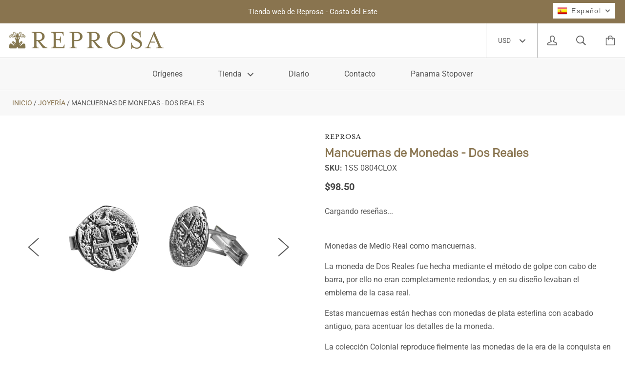

--- FILE ---
content_type: text/css
request_url: https://reprosa.com/cdn/shop/t/2/assets/btc.scss.css?v=55956622466126252041699063316
body_size: 3766
content:
@charset "UTF-8";@font-face{font-family:MrsEavesOT-Roman;src:url(MrsEavesOT-Roman.otf) format("opentype"),url(MrsEavesOT-Roman.woff2) format("woff2"),url(MrsEavesOT-Roman.woff) format("woff"),url(MrsEavesOT-Roman.ttf) format("truetype");font-weight:400}@font-face{font-family:Colfax-Regular;src:url(Colfax-Regular.otf) format("opentype");font-weight:400}@font-face{font-family:Colfax-Medium;src:url(Colfax-Medium.otf) format("opentype");font-weight:600}@font-face{font-family:Colfax-Bold;src:url(Colfax-Bold.otf) format("opentype");font-weight:800}@font-face{font-family:Colfax-Black;src:url(Colfax-Black.otf) format("opentype");font-weight:900}.section__title,div#insta-feed h2,.desk-6 h2,.rte h2{font-weight:600;color:#89744f;text-shadow:none;font-family:Colfax-Regular,auto;font-size:3em;line-height:1em}@media (max-width: 499px){.section__title,div#insta-feed h2,.desk-6 h2,.rte h2{font-size:2em}}@media (max-width: 350px){.\31\/2,.\32\/4,.\33\/6{width:100%}}.footer__title{font-weight:800;color:#89744f;text-shadow:none;letter-spacing:.5px;font-family:Colfax-Bold,auto;text-transform:uppercase;font-size:16px;line-height:1.2em}.button,.shopify-payment-button__button--unbranded,.slideshow__button{padding:15px 40px;font-size:15px!important;font-weight:300!important;letter-spacing:2px;line-height:1}#shopify-section-collection-template{background-color:#fff!important}.header__logo-image{margin-top:10px;margin-bottom:10px}.shopify-section__announcement-bar .grid__cell,.ann-kind{font-size:0px!important;padding:0!important}.text-rh{text-align:right}.wht-txt{color:#fff}.nopad-rh{padding-right:0!important;margin-right:-120px}.fa{margin-right:5px}.announcement-bar__content{font-size:15px;line-height:1.2;padding:15px!important}.tb-cell{width:20%}.main-icon-ly{width:33.33%;float:left;border-bottom:1px solid #b7b7b7;height:80px;margin-top:-20px;border-right:1px solid #b7b7b7}.social-icon-ly{display:inline-block;margin-top:20px}*,:before,:after{box-sizing:border-box!important;-webkit-font-smoothing:antialiased;-moz-osx-font-smoothing:grayscale}.icon{fill:currentColor}.social-icon-ly a:hover,.main-icon-ly a:hover{color:#4e3d2a!important}.social-icon-ly a,.main-icon-ly a{color:#89744f;font-size:18px}.social-media--inline .social-media__item:not(:last-child){margin-right:23px}.no-border-rh{border-right:0px}.qr-ly{text-align:right;padding-right:15px;border-left:0px;width:12%}.qr-txt-ly{text-align:right;padding-right:0;border-left:0px}.header__item-logo{padding-left:15px}.qr-tlt{font-weight:400;text-transform:uppercase;color:#86754d;font-size:18px}.qr-sub{font-weight:400;font-size:14px;margin-top:10px}.slideshow__heading{font-weight:400;font-size:3em;margin-bottom:0!important;color:#4e3d2a;text-shadow:none;letter-spacing:4px;font-family:Colfax-Regular,auto;text-transform:uppercase}.slideshow__subheading{display:block;font-family:Crimson Text,serif;font-weight:300;font-style:normal;color:#85754f;text-shadow:none;font-size:6em;line-height:1;margin-left:-5px;margin-bottom:20px;max-width:45%!important}.desc_text{text-align:justify;font-size:16px;line-height:1.7}.social-feeds__row{border-spacing:0 0!important}.instagram__image-wrapper{padding:7px 10px 7px 0}.instagram__images{padding-right:25px}.wht-txt-sec p{color:#f8f8f8;line-height:1.7em}.wht-txt-sec h2.section__title,.wht-txt-sec .section__title{color:#f8f8f8}.button--wt{padding:15px 40px 16px;color:#f8f8f8;background:transparent;border:solid 1px #f8f8f8}.contact-desc{font-size:17px!important;text-align:justify}.inner-col-pad{padding-right:0!important;padding-left:0!important}.collection__link:hover .collection__overlay,.touchevents .collection__overlay{background:#0009!important}.grid{margin:0!important}.grid--middle>.grid__cell{padding:10px!important}.booking-form{flex:1 0 100%;display:flex;margin-bottom:40px}.booking-form .ProductForm__Item{display:flex;padding-right:5px}.booking-form label{margin-right:5px}.booking-form input.datepicker{flex-grow:1;background-image:url(//reprosa.com/cdn/shop/t/2/assets/calendar.png?v=1179983977246328951575487090);background-repeat:no-repeat;background-position:right 10px center;border:0 none}.bta-scheduled-times-widget{margin-left:15px}.footer-logo,.txt-center{text-align:center}.footer-logo{padding-right:3%}.footer-logo img{max-width:135px!important;margin-top:0!important;margin-left:0}.fa-tripadvisor{margin-right:10px;font-size:20px}.footer__social svg,.fa-tripadvisor{color:#f7f7f7}.footer__social a:hover svg,.footer__social a:hover .fa-tripadvisor{color:#86754d}.footer__newsletter-submit{background:#86754d!important}.footer__newsletter-submit:hover{background:#585858!important}.footer{font-size:15px!important}.button.button--primary.send-form-btn{width:30%!important;margin:auto!important;display:block!important}.no-mrg-bt{margin-bottom:10px!important}.contacto-tlt{max-width:100%;margin-bottom:20px}.ann-kind div{padding:0!important}.ann-kind{margin-top:30px!important}.map-frame iframe{width:100%;height:450px;margin-top:30px}.contact-hd{background:url(/cdn/shop/files/Tlt-Banner.jpg?v=1575649345)}.page__header-wrapper{text-align:left}.form-sec{padding:25px!important}.ctm-btc-map{margin-top:30px}.featured-map{height:425px}.featured-map__info{width:50%;margin-left:0;padding:38px;margin-right:0;float:left;margin-top:20px;border-top:0px!important}.featured-map__store{font-family:Colfax-Regular!important;font-weight:400!important;color:#89744f!important;font-size:2em}.ctc-info{text-align:center;font-size:20px;border-right:1px solid #86754d}.ctc-info i{color:#86754d}.lh-color-border{border-left:1px solid #86754d}.breadcrumb{font-size:14px}.template-product nav.breadcrumb{background:#f8f8f8;width:100%;padding:15px 0;text-align:center;margin:0}.no-pad{padding:0}.no-pad-btn{padding-bottom:0}.no-pad .collection__filters{padding-left:35px!important;padding-right:35px!important}.no-bg .index-module__featured-text{background:#86754d!important}.h2-ftn-sz{font-size:28px!important;margin-bottom:15px;margin-top:15px}.faq__answer{max-width:700px;text-align:justify}.cart__instructions{margin-bottom:30px;padding-left:0!important}.ext-pad{padding:0 50px!important}.page__description{margin:25px 0 0 5px!important}.desk-12{width:100%;float:left}.desk-6{width:50%;float:left;padding:25px 10px}.desk-6 h2{text-align:center;color:#86754d;font-size:36px}.desk-6 p{text-align:justify}.desk-6 img{width:100%;margin-top:15px}.col-pad-lh{padding-left:0!important}.col-pad-rh{padding-right:0!important}.tour-desc1{margin-top:25px;line-height:1.5;text-align:justify;margin-bottom:30px}.product__description p{line-height:1.7;margin-bottom:15px!important}.just{text-align:justify;margin-bottom:25px!important;padding-top:25px}.mini-rules p{font-size:13px;line-height:1.2;margin-bottom:10px}.tour-share{margin-bottom:0!important;padding-bottom:25px;border-bottom:1px solid #ddd}.tabs__nav{margin-top:0}#shopify-section-blog-template .page__content{padding:80px 0 60px}@media (max-width: 992px){#shopify-section-blog-template .page__content{padding:60px 0 40px}}@media (max-width: 767px){#shopify-section-blog-template .page__content{padding:40px 0 20px}}.article__content.rte{text-align:justify}.article--full .article__image{max-width:690px}.account__orders{padding-left:0!important}p.img-blog img{width:25%;padding:0 10px}@media (max-width: 1024px){p.img-blog img{width:33.33%}}@media (max-width: 500px){p.img-blog img{width:50%}}@media (max-width: 360px){p.img-blog img{width:100%}}.wg-drop.country-selector .wgcurrent a{padding-right:0!important}.wg-drop.country-selector .wgcurrent{border:0px!important}.wg-drop.country-selector.closed .wgcurrent:after{display:none!important}.wg-drop.country-selector .wgcurrent:after{display:none!important}.product-sec-wth{margin:0!important;width:80%;float:left}.filter-sec-wth{width:20%;float:left}.collection__filters{margin-bottom:20px}.collection__filters select#sort-by{height:45px;padding-left:20px;padding-right:60px;font-size:13px}.template-collection main#main{background:#fff}.space-filter{width:100%;height:1px;background:#86754d;margin:auto}.collection-content{padding:0 15px;max-width:100%}.collection-content .w-sidebar{width:25%;float:right;padding:35px 10px}.collection-content .w-sidebar .group_sidebar{padding:5px 15px 15px;border:1px solid #ddd}.collection-content .w-sidebar .sb-wrapper.all-collections-wrapper,.collection-content .w-sidebar .sb-wrapper.shop-by{padding:20px 0}.collection-content .w-sidebar h4.sb-title{color:#86754d;font-size:24px;margin-bottom:20px;font-weight:600;font-family:Colfax-Regular,auto;line-height:1}.collection-content .w-sidebar p.title{text-transform:uppercase;margin-bottom:5px;color:#333;font-weight:600;font-size:13.5px;padding-left:5px}.collection-content .w-sidebar ul.sidebar-list-style{padding-bottom:25px}.collection-content .w-sidebar ul.sidebar-list-style,.collection-content .w-sidebar ul.list-styled{padding-left:15px;list-style:none}.collection-content .w-sidebar ul.sidebar-list-style li,.collection-content .w-sidebar ul.list-styled li{font-size:16px;line-height:1.7em}.collection-content .w-sidebar ul.sidebar-list-style li i,.collection-content .w-sidebar ul.list-styled li i{margin-right:10px}.collection-content .w-collection-grid{width:75%;float:right;padding-left:10px!important}.collection-content .product-item__inner{border:1px solid #ddd;transition:all .2s linear;-ms-transition:all .2s linear;-webkit-transition:all .2s linear;-o-transition:all .2s linear}.collection-content .product-item__inner:hover{box-shadow:1px 1px 9px #8f8f8fbf;-webkit-box-shadow:1px 1px 9px 0px rgba(143,143,143,.75);-moz-box-shadow:1px 1px 9px 0px rgba(143,143,143,.75)}.collection-content .grid--middle>.grid__cell{vertical-align:top}@media screen and (max-width: 768px){.collection-content{display:flex;flex-direction:column-reverse}.collection-content .w-collection-grid.collection,.collection-content .w-sidebar{flex:1;width:100%}.collection-content .w-collection-grid.collection{padding:0!important}.collection-content .filter-tag-group{width:100%;display:flex}.collection-content .filter-tag-group div#coll-filter-1,.collection-content .filter-tag-group div#coll-filter-2{display:block;width:50%;padding:0 3px;float:left}}@media screen and (max-width: 390px){.collection-content .filter-tag-group{width:100%;display:flex;flex-direction:column}.collection-content .filter-tag-group div#coll-filter-1,.collection-content .filter-tag-group div#coll-filter-2{display:block;width:100%;padding:0;float:left}}.spinner-container{padding:15px}.product-recommendations .product-item__inner{border:1px solid #ddd;transition:all .2s linear;-ms-transition:all .2s linear;-webkit-transition:all .2s linear;-o-transition:all .2s linear}.product-recommendations .product-item__inner:hover{box-shadow:1px 1px 9px #8f8f8fbf;-webkit-box-shadow:1px 1px 9px 0px rgba(143,143,143,.75);-moz-box-shadow:1px 1px 9px 0px rgba(143,143,143,.75)}.button,.shopify-payment-button__button--unbranded{font-weight:600}@media screen and (max-width: 1200px){.instafeed-container{width:25%!important;padding-top:25%!important}}@media screen and (max-width: 767px){.instafeed-container{width:33.33%!important;padding-top:33.33%!important}}@media screen and (max-width: 490px){.instafeed-container{width:50%!important;padding-top:50%!important}}@media screen and (max-width: 350px){.instafeed-container{width:100%!important;padding-top:100%!important}}.product-meta__vendor{font-size:16px;font-weight:500;color:#1d1d1d;line-height:1}.product-meta__title{margin-bottom:-2px;font-size:24px;color:#89744f;font-weight:600;font-family:Colfax-Regular,auto}span.product-meta__price{margin-top:10px;color:#444;font-weight:600;font-size:20px}.mini-cart__item .product-meta__vendor,.mini-cart__item .product-meta__title{font-size:16px;line-height:1.3}.mini-cart__item span.product-meta__price{font-size:15px}#shopify-section-blog-template .grid.grid--large.grid--gallery{display:grid;grid-template-columns:repeat(3,1fr);grid-gap:30px 30px;padding:0 0 40px}@media (max-width: 767px){#shopify-section-blog-template .grid.grid--large.grid--gallery{grid-template-columns:repeat(2,1fr)}}@media (max-width: 425px){#shopify-section-blog-template .grid.grid--large.grid--gallery{grid-template-columns:repeat(1,1fr)}}#shopify-section-blog-template article.grid__cell{width:100%;padding:0!important}.image-resp-section{display:grid;grid-template-columns:repeat(3,1fr);grid-gap:20px;padding-bottom:50px}.image-resp-section img{margin-bottom:0}@media (max-width: 1199px){.image-resp-section{grid-template-columns:repeat(2,1fr)}}@media (max-width: 490px){.image-resp-section{grid-template-columns:repeat(1,1fr)}}p.footer__copyright{font-size:14px}div#bta-style{position:absolute}.slideshow__cover-wrapper>.container{vertical-align:bottom}.slideshow__button,.btn_outline{margin-top:0;color:#69593c;background:transparent;border:solid 1px #69593c;letter-spacing:3px}.slideshow__button:hover,.btn_outline:hover{color:#fff;background:#69593c}.header__link>svg,.cart-icon-wrapper svg{width:20px;height:20px;color:#666}.header__link svg:hover{color:#89744f}.header__item-toggle,.header__item-account,.header__item-search,.header__item-cart{width:60px;padding:0 15px;border:none}.touchevents .collection__overlay{display:block;position:relative;opacity:1;background:transparent!important}.touchevents .collection__overlay .collection__title{font-size:15px;font-weight:500;padding:5px 0}.slider-img-resp{display:none}.collection__item.product-item .product-item__inner{border:1px solid #ddd}.index-module.section.section--padded.index-module__featured-text .section-wrapper.rte{padding:0 15%}.header__logo{display:inline-block}main>div:nth-child(2) section{padding:50px 0 30px}.article__content p em{color:#89744f}.article__body .container{width:1200px;margin:0 auto!important}@media (max-width: 1240px){.article__body .container{width:992px}}@media (max-width: 992px){.article__body .container{width:767px}}@media (max-width: 767px){.article__body .container{width:500px}}@media (max-width: 500px){.article__body .container{width:100%;padding:0 15px}}.shopify-policy__title h1{font-weight:400;line-height:1.2em;font-size:2.5em;color:#4e3d2a;text-shadow:none;letter-spacing:3px;font-family:Colfax-Regular,auto;text-transform:uppercase;margin-bottom:25px;border-bottom:1px solid #eee}.shopify-policy__container{max-width:60vw;padding:60px 15px 80px}@media screen and (max-width: 1350px){.shopify-policy__container{max-width:70vw}}@media screen and (max-width: 1199px){.shopify-policy__container{max-width:80vw}}@media screen and (max-width: 1024px){.shopify-policy__container{max-width:90vw;padding:40px 15px 60px}}@media screen and (max-width: 992px){.shopify-policy__container{max-width:99vw;padding:30px 15px 50px}}.article__content .col-resp-text>p.class-grip-img>img{margin:0}.article__content .col-resp-text>p.class-grip-img{display:grid;grid-template-columns:repeat(2,1fr);grid-template-rows:auto;gap:5px}.article__misc{width:100%;float:left}.article_image.col-resp-img,.rte.col-resp-text{width:50%;float:left}section.article__content{display:flex;flex-direction:row-reverse}.slider-sec .section__title{margin-bottom:20px}div#secondary-slider{margin-top:25px}.footer__module{vertical-align:middle}.footer__newsletter-form{margin-bottom:8px}.search-box{padding:20px 0}input.input-search-collection{width:calc(100% - 40px)}input.input-search-collection{width:calc(100% - 40px);height:40px;margin:0}button.btn-search{width:38px;height:40px;padding:0;margin-left:2px;position:absolute}.sec-search{margin-bottom:15px}.alert+.form__control{margin-top:0!important}.alert{margin-bottom:15px}section.account__address{padding:20px!important}div#shopify-section-1614016673e567b6f0{border-bottom:1px solid #89744f}@media only screen and (min-width: 1440px){.inner{margin:0 175px}.container{margin:0 175px!important;max-width:100%}.no-pad{margin:0!important}.no-pad .collection__filters{padding-left:11%!important;padding-right:11%!important}.nopad-rh{margin-right:-270px}}@media only screen and (max-width: 1439px){.article__body .container{max-width:100%}}@media only screen and (max-width: 1199px){.slideshow__heading{font-size:2em}h1.slideshow__heading.contacto-tlt{font-size:2.6em}.slideshow__subheading{max-width:60%!important;font-size:4.3em}.index-module.section.section--padded.index-module__featured-text .section-wrapper.rte{padding:0 10%}.article__content .col-resp-text>p.class-grip-img{grid-template-columns:repeat(2,1fr)}.footer__newsletter{width:320px}.footer__newsletter-form .footer__newsletter-submit{padding:10px 12px}}@media only screen and (max-width: 1024px){h1.slideshow__heading{font-size:2em}.qr-ly{width:14%}.nopad-rh{padding-right:0!important;margin-right:0!important}.product__showcase{padding-left:0}}@media screen and (max-width: 992px){.product__showcase{padding-left:0;padding-right:15px;width:50%}.product__info.grid__cell{width:50%;padding:0 15px}.index-module.section.section--padded.index-module__featured-text .section-wrapper.rte{padding:0 10%}.footer__newsletter{width:290px}}@media screen and (max-width: 800px){.product__showcase{padding-left:0;padding-right:15px;width:50%}.product__info.grid__cell{width:50%;padding:0 15px}.product-meta.product-meta--mobile{display:none}.product-meta--desktop{display:block}.product__info .product-meta,.product__info .product__description,.product__info .product__share,.product__info .product__form{margin-bottom:35px}.product__buy{flex-direction:column}.form__control.product__quantity{margin:0 0 15px}.product__quantity input{width:100%}.footer__newsletter{width:calc(100% - 40px)}}@media screen and (min-width: 500px) and (max-width: 800px){.footer__module{width:50%;padding-right:5px}}@media only screen and (max-width: 768px){.product__payment-container button.button.button--primary.product__add-to-cart{width:100%}.product-item__image img{padding:15px!important}.form-sec{padding:5px!important}.qr-ly{float:left}h1.slideshow__heading{font-size:1.8em}p.announcement-bar__content{line-height:1.3;font-size:13px}.slideshow__button{margin-top:15px}.footer-logo img{max-width:135px!important}.footer__newsletter,.footer__social{width:360px}.social-media--inline .social-media__item:not(:last-child){margin-right:17px}.tb-cell{width:25%}.nopad-rh{margin-bottom:-16px!important}.qr-tlt{font-size:17px}.qr-sub{font-size:11px}h1.contacto-tlt{margin-left:5px}.product__showcase{margin-top:0}.product__info{padding:0}.button--full{width:50%}.mini-rules p{font-size:13px}a.featured-map__location.button.button--secondary.button--full{width:100%}.featured-map__info{padding:15px!important}input.button.button--primary.send-form-btn{width:80%!important}.slideshow__button{margin-top:0;margin-bottom:2em}}@media screen and (max-width: 767px){.article_image.col-resp-img,.rte.col-resp-text{width:100%;float:left}.article_image.col-resp-img{margin-bottom:20px}.rte.col-resp-text p{margin-bottom:15px}.article__content .col-resp-text>p.class-grip-img{grid-template-columns:repeat(1,1fr);gap:5px}section.article__content{display:block}}@media screen and (max-width: 600px){.slideshow__subheading{max-width:60%!important;font-size:3.2em;letter-spacing:-2px;margin-bottom:15px}.slideshow__button{margin-top:5px;padding:12px 30px;font-size:14px}h1.slideshow__heading{font-size:1.3em}.product__showcase,.product__info.grid__cell{width:100%;padding:0 15px}.product__info.grid__cell{padding:0}.product__slideshow{padding:0 -20px 30px}.product__slideshow .slick-list.draggable{border:1px solid #ddd}.index-module.section.section--padded.index-module__featured-text .section-wrapper.rte{padding:0}}@media screen and (max-width: 500px){.button--full{width:100%}.desk-6{width:100%;padding:0}.slideshow__subheading{font-size:3em;letter-spacing:-1px;margin-bottom:15px;display:block!important;margin-left:0}h1.slideshow__heading{display:none}h1.slideshow__heading.contacto-tlt{display:block;margin-left:0;margin-bottom:0;font-size:2em}.page__header-wrapper{padding:45px 0 25px}.featured-map__info{max-width:100%;width:100%;padding:0!important}.featured-map__store{font-size:1.85em}input.button.button--primary.send-form-btn{width:100%!important}.header__wrapper{height:55px}.header__wrapper .header__item-toggle,.header__wrapper .header__item-account,.header__wrapper .header__item-search,.header__wrapper .header__item-cart{width:55px}.header__wrapper .header__link>svg,.header__wrapper .cart-icon-wrapper svg{width:18px;height:18px}.header__wrapper .header__logo-image{max-width:160px}.header__wrapper .header__item-logo{border-left:1px solid #ccc}.header{border-bottom:none}.announcement-bar__content{padding:10px!important}.slider-img-desk{display:none}.slider-img-resp{display:block}.slideshow__button{padding:12px 35px;background:#f9f4ebe0;margin-bottom:1.5em;line-height:1}.grid--gallery>.grid__cell,.collection-content .w-sidebar{padding:6px!important}.product-item__image img{padding:6px!important}.product-item__info{padding:6px}.product-item__title{font-size:14px;line-height:1.4em}.footer__wrapper{padding:40px 0 10px}p.footer__copyright,.breadcrumb{font-size:13px;line-height:1.5em}.product__info.grid__cell{padding:0}.collection-content .w-sidebar h4.sb-title{font-size:20px}.product-meta__title,span.product-meta__price{font-size:18px}.product__reviews-badge{margin-top:15px}.product__info .product-meta,.product__info .product__description,.product__info .product__share,.product__info .product__form{margin-bottom:30px}main>div:nth-child(2) section{padding:30px 0 20px}.contact-desc{font-size:15px!important}.alert{padding:10px}}@media screen and (max-width: 499px){.footer-logo img{max-width:165px!important}.footer-logo{text-align:left}.footer__newsletter,.footer__social{width:calc(100% - 30px)}.footer__title{font-size:14px}.section--padded{padding:50px 0!important}}@media screen and (max-width: 360px){.slideshow__subheading{font-size:2.6em}.slideshow__button{padding:10px 25px;font-size:12px}.section__title,div#insta-feed h2,.desk-6 h2,.rte h2{font-size:1.8em}.footer__newsletter,.footer__social{width:calc(100% - 5px)}}@media screen and (min-width: 500px){.announcement-bar__content{padding:15px!important}.footer__social svg{width:28px;height:28px;margin-right:20px}.fa-tripadvisor{margin-right:20px;font-size:28px}li.social-media__item{margin-bottom:25px}.alert+.form__control{margin-top:0!important}}@media only screen and (max-width: 1199px) and (min-width: 501px){.social-media--inline .social-media__item:not(:last-child){margin-right:15px}.footer__social svg{width:24px;height:24px;margin-right:5px}.fa-tripadvisor{margin-right:5px;font-size:24px}.footer__module{padding-right:20px}.footer-logo img{max-width:115px!important}.footer__wrapper{margin:60px 0 40px}}
/*# sourceMappingURL=/cdn/shop/t/2/assets/btc.scss.css.map?v=55956622466126252041699063316 */
